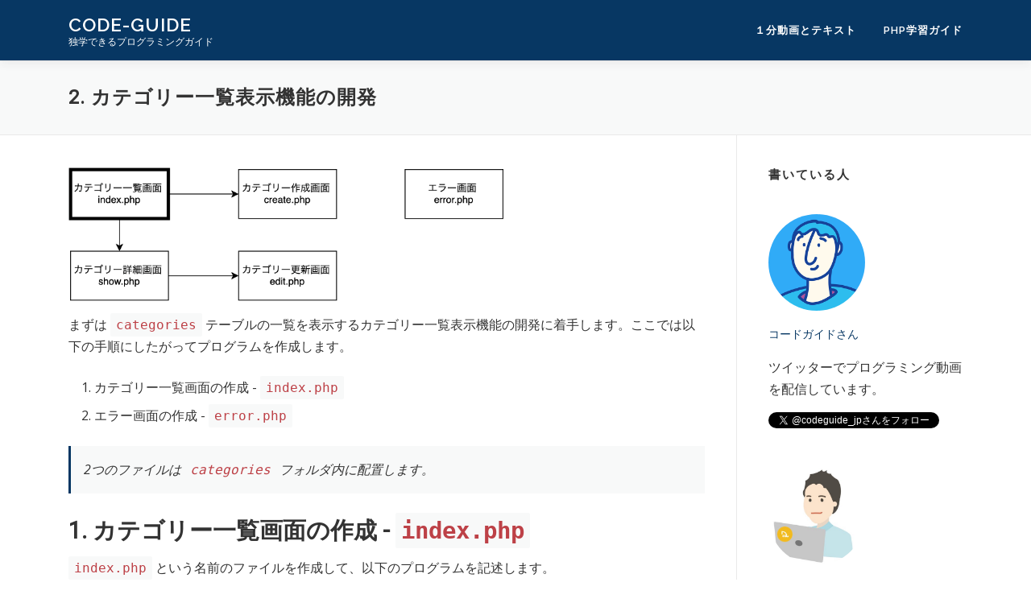

--- FILE ---
content_type: text/html; charset=UTF-8
request_url: https://codeguide.jp/cloud9/webapp/02_index/
body_size: 12353
content:
<!DOCTYPE html>
<html lang="ja"
	prefix="og: https://ogp.me/ns#" >
<head>
<meta charset="UTF-8">
<meta name="viewport" content="width=device-width, initial-scale=1">
<link rel="profile" href="http://gmpg.org/xfn/11">
<title>2. カテゴリー一覧表示機能の開発 | CODE-GUIDE</title>

		<!-- All in One SEO 4.1.5.3 -->
		<meta name="robots" content="max-image-preview:large" />
		<link rel="canonical" href="https://codeguide.jp/cloud9/webapp/02_index/" />
		<meta property="og:locale" content="ja_JP" />
		<meta property="og:site_name" content="CODE-GUIDE" />
		<meta property="og:type" content="article" />
		<meta property="og:title" content="2. カテゴリー一覧表示機能の開発 | CODE-GUIDE" />
		<meta property="og:url" content="https://codeguide.jp/cloud9/webapp/02_index/" />
		<meta property="og:image" content="https://codeguide.jp/wp-content/uploads/2020/12/code-guide-splash.png" />
		<meta property="og:image:secure_url" content="https://codeguide.jp/wp-content/uploads/2020/12/code-guide-splash.png" />
		<meta property="og:image:width" content="1800" />
		<meta property="og:image:height" content="945" />
		<meta property="article:published_time" content="2022-01-14T06:58:48+00:00" />
		<meta property="article:modified_time" content="2022-01-14T07:03:44+00:00" />
		<meta name="twitter:card" content="summary_large_image" />
		<meta name="twitter:domain" content="codeguide.jp" />
		<meta name="twitter:title" content="2. カテゴリー一覧表示機能の開発 | CODE-GUIDE" />
		<meta name="twitter:image" content="https://codeguide.jp/wp-content/uploads/2020/12/code-guide-splash.png" />
		<script type="application/ld+json" class="aioseo-schema">
			{"@context":"https:\/\/schema.org","@graph":[{"@type":"WebSite","@id":"https:\/\/codeguide.jp\/#website","url":"https:\/\/codeguide.jp\/","name":"CODE-GUIDE","description":"\u72ec\u5b66\u3067\u304d\u308b\u30d7\u30ed\u30b0\u30e9\u30df\u30f3\u30b0\u30ac\u30a4\u30c9","inLanguage":"ja","publisher":{"@id":"https:\/\/codeguide.jp\/#organization"}},{"@type":"Organization","@id":"https:\/\/codeguide.jp\/#organization","name":"CODE-GUIDE","url":"https:\/\/codeguide.jp\/"},{"@type":"BreadcrumbList","@id":"https:\/\/codeguide.jp\/cloud9\/webapp\/02_index\/#breadcrumblist","itemListElement":[{"@type":"ListItem","@id":"https:\/\/codeguide.jp\/#listItem","position":1,"item":{"@type":"WebPage","@id":"https:\/\/codeguide.jp\/","name":"\u30db\u30fc\u30e0","description":"CODE-GUIDE\u306f\u30d7\u30ed\u30b0\u30e9\u30df\u30f3\u30b0\u306e\u72ec\u5b66\u3092\u30b5\u30dd\u30fc\u30c8\u3059\u308b\u30b5\u30a4\u30c8\u3067\u3059\u3002\u30b7\u30f3\u30d7\u30eb\u306a\u8aad\u307f\u3084\u3059\u3044\u30d7\u30ed\u30b0\u30e9\u30df\u30f3\u30b0\u5b66\u7fd2\u30ac\u30a4\u30c9\uff08\u30c1\u30e5\u30fc\u30c8\u30ea\u30a2\u30eb\uff09\u3092\u516c\u958b\u3057\u3066\u3044\u307e\u3059\u3002\u5b9f\u969b\u306b\u52d5\u4f5c\u3059\u308b\u5c0f\u3055\u306a\u30d7\u30ed\u30b0\u30e9\u30e0\u3092\u591a\u6570\u63b2\u8f09\u3057\u3066\u3044\u308b\u306e\u3067\u3001\u624b\u5143\u306e\u30d1\u30bd\u30b3\u30f3\u3067\u30d7\u30ed\u30b0\u30e9\u30e0\u3092\u52d5\u304b\u3057\u306a\u304c\u3089\u5b66\u7fd2\u3057\u3066\u3044\u304f\u3053\u3068\u304c\u3067\u304d\u307e\u3059\u3002","url":"https:\/\/codeguide.jp\/"},"nextItem":"https:\/\/codeguide.jp\/cloud9\/#listItem"},{"@type":"ListItem","@id":"https:\/\/codeguide.jp\/cloud9\/#listItem","position":2,"item":{"@type":"WebPage","@id":"https:\/\/codeguide.jp\/cloud9\/","name":"cloud9","url":"https:\/\/codeguide.jp\/cloud9\/"},"nextItem":"https:\/\/codeguide.jp\/cloud9\/webapp\/#listItem","previousItem":"https:\/\/codeguide.jp\/#listItem"},{"@type":"ListItem","@id":"https:\/\/codeguide.jp\/cloud9\/webapp\/#listItem","position":3,"item":{"@type":"WebPage","@id":"https:\/\/codeguide.jp\/cloud9\/webapp\/","name":"Web\u30a2\u30d7\u30ea\u30b1\u30fc\u30b7\u30e7\u30f3\u958b\u767a\u306e\u5b9f\u8df5","url":"https:\/\/codeguide.jp\/cloud9\/webapp\/"},"nextItem":"https:\/\/codeguide.jp\/cloud9\/webapp\/02_index\/#listItem","previousItem":"https:\/\/codeguide.jp\/cloud9\/#listItem"},{"@type":"ListItem","@id":"https:\/\/codeguide.jp\/cloud9\/webapp\/02_index\/#listItem","position":4,"item":{"@type":"WebPage","@id":"https:\/\/codeguide.jp\/cloud9\/webapp\/02_index\/","name":"2. \u30ab\u30c6\u30b4\u30ea\u30fc\u4e00\u89a7\u8868\u793a\u6a5f\u80fd\u306e\u958b\u767a","url":"https:\/\/codeguide.jp\/cloud9\/webapp\/02_index\/"},"previousItem":"https:\/\/codeguide.jp\/cloud9\/webapp\/#listItem"}]},{"@type":"WebPage","@id":"https:\/\/codeguide.jp\/cloud9\/webapp\/02_index\/#webpage","url":"https:\/\/codeguide.jp\/cloud9\/webapp\/02_index\/","name":"2. \u30ab\u30c6\u30b4\u30ea\u30fc\u4e00\u89a7\u8868\u793a\u6a5f\u80fd\u306e\u958b\u767a | CODE-GUIDE","inLanguage":"ja","isPartOf":{"@id":"https:\/\/codeguide.jp\/#website"},"breadcrumb":{"@id":"https:\/\/codeguide.jp\/cloud9\/webapp\/02_index\/#breadcrumblist"},"image":{"@type":"ImageObject","@id":"https:\/\/codeguide.jp\/#mainImage","url":"https:\/\/codeguide.jp\/wp-content\/uploads\/2022\/01\/crud-101.png","width":800,"height":247},"primaryImageOfPage":{"@id":"https:\/\/codeguide.jp\/cloud9\/webapp\/02_index\/#mainImage"},"datePublished":"2022-01-14T06:58:48+09:00","dateModified":"2022-01-14T07:03:44+09:00"}]}
		</script>
		<script type="text/javascript" >
			window.ga=window.ga||function(){(ga.q=ga.q||[]).push(arguments)};ga.l=+new Date;
			ga('create', "UA-185952570-1", 'auto');
			ga('send', 'pageview');
		</script>
		<script async src="https://www.google-analytics.com/analytics.js"></script>
		<!-- All in One SEO -->

<link rel='dns-prefetch' href='//webfonts.xserver.jp' />
<link rel='dns-prefetch' href='//fonts.googleapis.com' />
<link rel='dns-prefetch' href='//s.w.org' />
<link rel="alternate" type="application/rss+xml" title="CODE-GUIDE &raquo; フィード" href="https://codeguide.jp/feed/" />
<link rel="alternate" type="application/rss+xml" title="CODE-GUIDE &raquo; コメントフィード" href="https://codeguide.jp/comments/feed/" />
<script type="text/javascript">
window._wpemojiSettings = {"baseUrl":"https:\/\/s.w.org\/images\/core\/emoji\/13.1.0\/72x72\/","ext":".png","svgUrl":"https:\/\/s.w.org\/images\/core\/emoji\/13.1.0\/svg\/","svgExt":".svg","source":{"concatemoji":"https:\/\/codeguide.jp\/wp-includes\/js\/wp-emoji-release.min.js?ver=5.9.12"}};
/*! This file is auto-generated */
!function(e,a,t){var n,r,o,i=a.createElement("canvas"),p=i.getContext&&i.getContext("2d");function s(e,t){var a=String.fromCharCode;p.clearRect(0,0,i.width,i.height),p.fillText(a.apply(this,e),0,0);e=i.toDataURL();return p.clearRect(0,0,i.width,i.height),p.fillText(a.apply(this,t),0,0),e===i.toDataURL()}function c(e){var t=a.createElement("script");t.src=e,t.defer=t.type="text/javascript",a.getElementsByTagName("head")[0].appendChild(t)}for(o=Array("flag","emoji"),t.supports={everything:!0,everythingExceptFlag:!0},r=0;r<o.length;r++)t.supports[o[r]]=function(e){if(!p||!p.fillText)return!1;switch(p.textBaseline="top",p.font="600 32px Arial",e){case"flag":return s([127987,65039,8205,9895,65039],[127987,65039,8203,9895,65039])?!1:!s([55356,56826,55356,56819],[55356,56826,8203,55356,56819])&&!s([55356,57332,56128,56423,56128,56418,56128,56421,56128,56430,56128,56423,56128,56447],[55356,57332,8203,56128,56423,8203,56128,56418,8203,56128,56421,8203,56128,56430,8203,56128,56423,8203,56128,56447]);case"emoji":return!s([10084,65039,8205,55357,56613],[10084,65039,8203,55357,56613])}return!1}(o[r]),t.supports.everything=t.supports.everything&&t.supports[o[r]],"flag"!==o[r]&&(t.supports.everythingExceptFlag=t.supports.everythingExceptFlag&&t.supports[o[r]]);t.supports.everythingExceptFlag=t.supports.everythingExceptFlag&&!t.supports.flag,t.DOMReady=!1,t.readyCallback=function(){t.DOMReady=!0},t.supports.everything||(n=function(){t.readyCallback()},a.addEventListener?(a.addEventListener("DOMContentLoaded",n,!1),e.addEventListener("load",n,!1)):(e.attachEvent("onload",n),a.attachEvent("onreadystatechange",function(){"complete"===a.readyState&&t.readyCallback()})),(n=t.source||{}).concatemoji?c(n.concatemoji):n.wpemoji&&n.twemoji&&(c(n.twemoji),c(n.wpemoji)))}(window,document,window._wpemojiSettings);
</script>
<style type="text/css">
img.wp-smiley,
img.emoji {
	display: inline !important;
	border: none !important;
	box-shadow: none !important;
	height: 1em !important;
	width: 1em !important;
	margin: 0 0.07em !important;
	vertical-align: -0.1em !important;
	background: none !important;
	padding: 0 !important;
}
</style>
	<link rel='stylesheet' id='wp-block-library-css'  href='https://codeguide.jp/wp-includes/css/dist/block-library/style.min.css?ver=5.9.12' type='text/css' media='all' />
<style id='global-styles-inline-css' type='text/css'>
body{--wp--preset--color--black: #000000;--wp--preset--color--cyan-bluish-gray: #abb8c3;--wp--preset--color--white: #ffffff;--wp--preset--color--pale-pink: #f78da7;--wp--preset--color--vivid-red: #cf2e2e;--wp--preset--color--luminous-vivid-orange: #ff6900;--wp--preset--color--luminous-vivid-amber: #fcb900;--wp--preset--color--light-green-cyan: #7bdcb5;--wp--preset--color--vivid-green-cyan: #00d084;--wp--preset--color--pale-cyan-blue: #8ed1fc;--wp--preset--color--vivid-cyan-blue: #0693e3;--wp--preset--color--vivid-purple: #9b51e0;--wp--preset--gradient--vivid-cyan-blue-to-vivid-purple: linear-gradient(135deg,rgba(6,147,227,1) 0%,rgb(155,81,224) 100%);--wp--preset--gradient--light-green-cyan-to-vivid-green-cyan: linear-gradient(135deg,rgb(122,220,180) 0%,rgb(0,208,130) 100%);--wp--preset--gradient--luminous-vivid-amber-to-luminous-vivid-orange: linear-gradient(135deg,rgba(252,185,0,1) 0%,rgba(255,105,0,1) 100%);--wp--preset--gradient--luminous-vivid-orange-to-vivid-red: linear-gradient(135deg,rgba(255,105,0,1) 0%,rgb(207,46,46) 100%);--wp--preset--gradient--very-light-gray-to-cyan-bluish-gray: linear-gradient(135deg,rgb(238,238,238) 0%,rgb(169,184,195) 100%);--wp--preset--gradient--cool-to-warm-spectrum: linear-gradient(135deg,rgb(74,234,220) 0%,rgb(151,120,209) 20%,rgb(207,42,186) 40%,rgb(238,44,130) 60%,rgb(251,105,98) 80%,rgb(254,248,76) 100%);--wp--preset--gradient--blush-light-purple: linear-gradient(135deg,rgb(255,206,236) 0%,rgb(152,150,240) 100%);--wp--preset--gradient--blush-bordeaux: linear-gradient(135deg,rgb(254,205,165) 0%,rgb(254,45,45) 50%,rgb(107,0,62) 100%);--wp--preset--gradient--luminous-dusk: linear-gradient(135deg,rgb(255,203,112) 0%,rgb(199,81,192) 50%,rgb(65,88,208) 100%);--wp--preset--gradient--pale-ocean: linear-gradient(135deg,rgb(255,245,203) 0%,rgb(182,227,212) 50%,rgb(51,167,181) 100%);--wp--preset--gradient--electric-grass: linear-gradient(135deg,rgb(202,248,128) 0%,rgb(113,206,126) 100%);--wp--preset--gradient--midnight: linear-gradient(135deg,rgb(2,3,129) 0%,rgb(40,116,252) 100%);--wp--preset--duotone--dark-grayscale: url('#wp-duotone-dark-grayscale');--wp--preset--duotone--grayscale: url('#wp-duotone-grayscale');--wp--preset--duotone--purple-yellow: url('#wp-duotone-purple-yellow');--wp--preset--duotone--blue-red: url('#wp-duotone-blue-red');--wp--preset--duotone--midnight: url('#wp-duotone-midnight');--wp--preset--duotone--magenta-yellow: url('#wp-duotone-magenta-yellow');--wp--preset--duotone--purple-green: url('#wp-duotone-purple-green');--wp--preset--duotone--blue-orange: url('#wp-duotone-blue-orange');--wp--preset--font-size--small: 13px;--wp--preset--font-size--medium: 20px;--wp--preset--font-size--large: 36px;--wp--preset--font-size--x-large: 42px;}.has-black-color{color: var(--wp--preset--color--black) !important;}.has-cyan-bluish-gray-color{color: var(--wp--preset--color--cyan-bluish-gray) !important;}.has-white-color{color: var(--wp--preset--color--white) !important;}.has-pale-pink-color{color: var(--wp--preset--color--pale-pink) !important;}.has-vivid-red-color{color: var(--wp--preset--color--vivid-red) !important;}.has-luminous-vivid-orange-color{color: var(--wp--preset--color--luminous-vivid-orange) !important;}.has-luminous-vivid-amber-color{color: var(--wp--preset--color--luminous-vivid-amber) !important;}.has-light-green-cyan-color{color: var(--wp--preset--color--light-green-cyan) !important;}.has-vivid-green-cyan-color{color: var(--wp--preset--color--vivid-green-cyan) !important;}.has-pale-cyan-blue-color{color: var(--wp--preset--color--pale-cyan-blue) !important;}.has-vivid-cyan-blue-color{color: var(--wp--preset--color--vivid-cyan-blue) !important;}.has-vivid-purple-color{color: var(--wp--preset--color--vivid-purple) !important;}.has-black-background-color{background-color: var(--wp--preset--color--black) !important;}.has-cyan-bluish-gray-background-color{background-color: var(--wp--preset--color--cyan-bluish-gray) !important;}.has-white-background-color{background-color: var(--wp--preset--color--white) !important;}.has-pale-pink-background-color{background-color: var(--wp--preset--color--pale-pink) !important;}.has-vivid-red-background-color{background-color: var(--wp--preset--color--vivid-red) !important;}.has-luminous-vivid-orange-background-color{background-color: var(--wp--preset--color--luminous-vivid-orange) !important;}.has-luminous-vivid-amber-background-color{background-color: var(--wp--preset--color--luminous-vivid-amber) !important;}.has-light-green-cyan-background-color{background-color: var(--wp--preset--color--light-green-cyan) !important;}.has-vivid-green-cyan-background-color{background-color: var(--wp--preset--color--vivid-green-cyan) !important;}.has-pale-cyan-blue-background-color{background-color: var(--wp--preset--color--pale-cyan-blue) !important;}.has-vivid-cyan-blue-background-color{background-color: var(--wp--preset--color--vivid-cyan-blue) !important;}.has-vivid-purple-background-color{background-color: var(--wp--preset--color--vivid-purple) !important;}.has-black-border-color{border-color: var(--wp--preset--color--black) !important;}.has-cyan-bluish-gray-border-color{border-color: var(--wp--preset--color--cyan-bluish-gray) !important;}.has-white-border-color{border-color: var(--wp--preset--color--white) !important;}.has-pale-pink-border-color{border-color: var(--wp--preset--color--pale-pink) !important;}.has-vivid-red-border-color{border-color: var(--wp--preset--color--vivid-red) !important;}.has-luminous-vivid-orange-border-color{border-color: var(--wp--preset--color--luminous-vivid-orange) !important;}.has-luminous-vivid-amber-border-color{border-color: var(--wp--preset--color--luminous-vivid-amber) !important;}.has-light-green-cyan-border-color{border-color: var(--wp--preset--color--light-green-cyan) !important;}.has-vivid-green-cyan-border-color{border-color: var(--wp--preset--color--vivid-green-cyan) !important;}.has-pale-cyan-blue-border-color{border-color: var(--wp--preset--color--pale-cyan-blue) !important;}.has-vivid-cyan-blue-border-color{border-color: var(--wp--preset--color--vivid-cyan-blue) !important;}.has-vivid-purple-border-color{border-color: var(--wp--preset--color--vivid-purple) !important;}.has-vivid-cyan-blue-to-vivid-purple-gradient-background{background: var(--wp--preset--gradient--vivid-cyan-blue-to-vivid-purple) !important;}.has-light-green-cyan-to-vivid-green-cyan-gradient-background{background: var(--wp--preset--gradient--light-green-cyan-to-vivid-green-cyan) !important;}.has-luminous-vivid-amber-to-luminous-vivid-orange-gradient-background{background: var(--wp--preset--gradient--luminous-vivid-amber-to-luminous-vivid-orange) !important;}.has-luminous-vivid-orange-to-vivid-red-gradient-background{background: var(--wp--preset--gradient--luminous-vivid-orange-to-vivid-red) !important;}.has-very-light-gray-to-cyan-bluish-gray-gradient-background{background: var(--wp--preset--gradient--very-light-gray-to-cyan-bluish-gray) !important;}.has-cool-to-warm-spectrum-gradient-background{background: var(--wp--preset--gradient--cool-to-warm-spectrum) !important;}.has-blush-light-purple-gradient-background{background: var(--wp--preset--gradient--blush-light-purple) !important;}.has-blush-bordeaux-gradient-background{background: var(--wp--preset--gradient--blush-bordeaux) !important;}.has-luminous-dusk-gradient-background{background: var(--wp--preset--gradient--luminous-dusk) !important;}.has-pale-ocean-gradient-background{background: var(--wp--preset--gradient--pale-ocean) !important;}.has-electric-grass-gradient-background{background: var(--wp--preset--gradient--electric-grass) !important;}.has-midnight-gradient-background{background: var(--wp--preset--gradient--midnight) !important;}.has-small-font-size{font-size: var(--wp--preset--font-size--small) !important;}.has-medium-font-size{font-size: var(--wp--preset--font-size--medium) !important;}.has-large-font-size{font-size: var(--wp--preset--font-size--large) !important;}.has-x-large-font-size{font-size: var(--wp--preset--font-size--x-large) !important;}
</style>
<link rel='stylesheet' id='pz-linkcard-css'  href='//codeguide.jp/wp-content/uploads/pz-linkcard/style.css?ver=2.4.4.4.1' type='text/css' media='all' />
<style id='md-style-inline-css' type='text/css'>
 
</style>
<link rel='stylesheet' id='wp-pagenavi-css'  href='https://codeguide.jp/wp-content/plugins/wp-pagenavi/pagenavi-css.css?ver=2.70' type='text/css' media='all' />
<link rel='stylesheet' id='onepress-fonts-css'  href='https://fonts.googleapis.com/css?family=Raleway%3A400%2C500%2C600%2C700%2C300%2C100%2C800%2C900%7COpen+Sans%3A400%2C300%2C300italic%2C400italic%2C600%2C600italic%2C700%2C700italic&#038;subset=latin%2Clatin-ext&#038;ver=2.2.5' type='text/css' media='all' />
<link rel='stylesheet' id='onepress-animate-css'  href='https://codeguide.jp/wp-content/themes/onepress/assets/css/animate.min.css?ver=2.2.5' type='text/css' media='all' />
<link rel='stylesheet' id='onepress-fa-css'  href='https://codeguide.jp/wp-content/themes/onepress/assets/css/font-awesome.min.css?ver=4.7.0' type='text/css' media='all' />
<link rel='stylesheet' id='onepress-bootstrap-css'  href='https://codeguide.jp/wp-content/themes/onepress/assets/css/bootstrap.min.css?ver=2.2.5' type='text/css' media='all' />
<link rel='stylesheet' id='onepress-style-css'  href='https://codeguide.jp/wp-content/themes/onepress/style.css?ver=5.9.12' type='text/css' media='all' />
<style id='onepress-style-inline-css' type='text/css'>
#main .video-section section.hero-slideshow-wrapper{background:transparent}.hero-slideshow-wrapper:after{position:absolute;top:0px;left:0px;width:100%;height:100%;background-color:rgba(0,0,0,0);display:block;content:""}.body-desktop .parallax-hero .hero-slideshow-wrapper:after{display:none!important}#parallax-hero>.parallax-bg::before{background-color:rgba(0,0,0,0);opacity:1}.body-desktop .parallax-hero .hero-slideshow-wrapper:after{display:none!important}a,.screen-reader-text:hover,.screen-reader-text:active,.screen-reader-text:focus,.header-social a,.onepress-menu a:hover,.onepress-menu ul li a:hover,.onepress-menu li.onepress-current-item>a,.onepress-menu ul li.current-menu-item>a,.onepress-menu>li a.menu-actived,.onepress-menu.onepress-menu-mobile li.onepress-current-item>a,.site-footer a,.site-footer .footer-social a:hover,.site-footer .btt a:hover,.highlight,#comments .comment .comment-wrapper .comment-meta .comment-time:hover,#comments .comment .comment-wrapper .comment-meta .comment-reply-link:hover,#comments .comment .comment-wrapper .comment-meta .comment-edit-link:hover,.btn-theme-primary-outline,.sidebar .widget a:hover,.section-services .service-item .service-image i,.counter_item .counter__number,.team-member .member-thumb .member-profile a:hover,.icon-background-default{color:#073763}input[type="reset"],input[type="submit"],input[type="submit"],input[type="reset"]:hover,input[type="submit"]:hover,input[type="submit"]:hover .nav-links a:hover,.btn-theme-primary,.btn-theme-primary-outline:hover,.section-testimonials .card-theme-primary,.woocommerce #respond input#submit,.woocommerce a.button,.woocommerce button.button,.woocommerce input.button,.woocommerce button.button.alt,.pirate-forms-submit-button,.pirate-forms-submit-button:hover,input[type="reset"],input[type="submit"],input[type="submit"],.pirate-forms-submit-button,.contact-form div.wpforms-container-full .wpforms-form .wpforms-submit,.contact-form div.wpforms-container-full .wpforms-form .wpforms-submit:hover,.nav-links a:hover,.nav-links a.current,.nav-links .page-numbers:hover,.nav-links .page-numbers.current{background:#073763}.btn-theme-primary-outline,.btn-theme-primary-outline:hover,.pricing__item:hover,.section-testimonials .card-theme-primary,.entry-content blockquote{border-color:#073763}#footer-widgets{}.gallery-carousel .g-item{padding:0px 10px}.gallery-carousel{margin-left:-10px;margin-right:-10px}.gallery-grid .g-item,.gallery-masonry .g-item .inner{padding:10px}.gallery-grid,.gallery-masonry{margin:-10px}
</style>
<link rel='stylesheet' id='onepress-gallery-lightgallery-css'  href='https://codeguide.jp/wp-content/themes/onepress/assets/css/lightgallery.css?ver=5.9.12' type='text/css' media='all' />
<link rel='stylesheet' id='fancybox-css'  href='https://codeguide.jp/wp-content/plugins/easy-fancybox/css/jquery.fancybox.min.css?ver=1.3.24' type='text/css' media='screen' />
<link rel='stylesheet' id='onepress-child-style-css'  href='https://codeguide.jp/wp-content/themes/onepress-child/style.css?ver=5.9.12' type='text/css' media='all' />
<link rel='stylesheet' id='hcb-style-css'  href='https://codeguide.jp/wp-content/plugins/highlighting-code-block//build/css/hcb_style.css?ver=1.4.1' type='text/css' media='all' />
<style id='hcb-style-inline-css' type='text/css'>
.hcb_wrap pre.prism{font-size: 14px}@media screen and (max-width: 599px){.hcb_wrap pre.prism{font-size: 13px}}.hcb_wrap pre{font-family:Menlo, Consolas, "Hiragino Kaku Gothic ProN", "Hiragino Sans", Meiryo, sans-serif;}
</style>
<link rel='stylesheet' id='hcb-coloring-css'  href='https://codeguide.jp/wp-content/plugins/highlighting-code-block//build/css/coloring_light.css?ver=1.4.1' type='text/css' media='all' />
<script type='text/javascript' src='https://codeguide.jp/wp-includes/js/jquery/jquery.min.js?ver=3.6.0' id='jquery-core-js'></script>
<script type='text/javascript' src='https://codeguide.jp/wp-includes/js/jquery/jquery-migrate.min.js?ver=3.3.2' id='jquery-migrate-js'></script>
<script type='text/javascript' src='//webfonts.xserver.jp/js/xserver.js?ver=1.2.4' id='typesquare_std-js'></script>
<link rel="https://api.w.org/" href="https://codeguide.jp/wp-json/" /><link rel="alternate" type="application/json" href="https://codeguide.jp/wp-json/wp/v2/pages/3364" /><link rel="EditURI" type="application/rsd+xml" title="RSD" href="https://codeguide.jp/xmlrpc.php?rsd" />
<link rel="wlwmanifest" type="application/wlwmanifest+xml" href="https://codeguide.jp/wp-includes/wlwmanifest.xml" /> 
<meta name="generator" content="WordPress 5.9.12" />
<link rel='shortlink' href='https://codeguide.jp/?p=3364' />
<link rel="alternate" type="application/json+oembed" href="https://codeguide.jp/wp-json/oembed/1.0/embed?url=https%3A%2F%2Fcodeguide.jp%2Fcloud9%2Fwebapp%2F02_index%2F" />
<link rel="alternate" type="text/xml+oembed" href="https://codeguide.jp/wp-json/oembed/1.0/embed?url=https%3A%2F%2Fcodeguide.jp%2Fcloud9%2Fwebapp%2F02_index%2F&#038;format=xml" />
<link rel="preconnect" href="https://fonts.googleapis.com">
<link rel="preconnect" href="https://fonts.gstatic.com" crossorigin>
<link href="https://fonts.googleapis.com/css2?family=Roboto&display=swap" rel="stylesheet">
<link rel="icon" href="https://codeguide.jp/wp-content/uploads/2020/10/cropped-LOGO-CODE-D-1-1-32x32.png" sizes="32x32" />
<link rel="icon" href="https://codeguide.jp/wp-content/uploads/2020/10/cropped-LOGO-CODE-D-1-1-192x192.png" sizes="192x192" />
<link rel="apple-touch-icon" href="https://codeguide.jp/wp-content/uploads/2020/10/cropped-LOGO-CODE-D-1-1-180x180.png" />
<meta name="msapplication-TileImage" content="https://codeguide.jp/wp-content/uploads/2020/10/cropped-LOGO-CODE-D-1-1-270x270.png" />
		<style type="text/css" id="wp-custom-css">
			.entry-content pre {
	padding-left: 1rem;
	background: #f8f9f9;
}

.entry-content code {
	background: #f8f9f9;
}

.page-header .entry-title, .page-header .page-title {
    text-transform: inherit;
}

.nav-links a, .nav-links .page-numbers{
    text-transform: inherit;
			background: #4AA1EB;
}

.sidebar .widget a {
			color: #4AA1EB;
}

.entry-content h2 {
    font-size: 1.4rem;
}

.entry-content h3 {
    font-size: 1.2rem;
}

.entry-content pre {
    white-space: pre;
}

.entry-content blockquote {
    padding: 1rem;
}		</style>
		</head>

<body class="page-template-default page page-id-3364 page-child parent-pageid-3340">
<svg xmlns="http://www.w3.org/2000/svg" viewBox="0 0 0 0" width="0" height="0" focusable="false" role="none" style="visibility: hidden; position: absolute; left: -9999px; overflow: hidden;" ><defs><filter id="wp-duotone-dark-grayscale"><feColorMatrix color-interpolation-filters="sRGB" type="matrix" values=" .299 .587 .114 0 0 .299 .587 .114 0 0 .299 .587 .114 0 0 .299 .587 .114 0 0 " /><feComponentTransfer color-interpolation-filters="sRGB" ><feFuncR type="table" tableValues="0 0.49803921568627" /><feFuncG type="table" tableValues="0 0.49803921568627" /><feFuncB type="table" tableValues="0 0.49803921568627" /><feFuncA type="table" tableValues="1 1" /></feComponentTransfer><feComposite in2="SourceGraphic" operator="in" /></filter></defs></svg><svg xmlns="http://www.w3.org/2000/svg" viewBox="0 0 0 0" width="0" height="0" focusable="false" role="none" style="visibility: hidden; position: absolute; left: -9999px; overflow: hidden;" ><defs><filter id="wp-duotone-grayscale"><feColorMatrix color-interpolation-filters="sRGB" type="matrix" values=" .299 .587 .114 0 0 .299 .587 .114 0 0 .299 .587 .114 0 0 .299 .587 .114 0 0 " /><feComponentTransfer color-interpolation-filters="sRGB" ><feFuncR type="table" tableValues="0 1" /><feFuncG type="table" tableValues="0 1" /><feFuncB type="table" tableValues="0 1" /><feFuncA type="table" tableValues="1 1" /></feComponentTransfer><feComposite in2="SourceGraphic" operator="in" /></filter></defs></svg><svg xmlns="http://www.w3.org/2000/svg" viewBox="0 0 0 0" width="0" height="0" focusable="false" role="none" style="visibility: hidden; position: absolute; left: -9999px; overflow: hidden;" ><defs><filter id="wp-duotone-purple-yellow"><feColorMatrix color-interpolation-filters="sRGB" type="matrix" values=" .299 .587 .114 0 0 .299 .587 .114 0 0 .299 .587 .114 0 0 .299 .587 .114 0 0 " /><feComponentTransfer color-interpolation-filters="sRGB" ><feFuncR type="table" tableValues="0.54901960784314 0.98823529411765" /><feFuncG type="table" tableValues="0 1" /><feFuncB type="table" tableValues="0.71764705882353 0.25490196078431" /><feFuncA type="table" tableValues="1 1" /></feComponentTransfer><feComposite in2="SourceGraphic" operator="in" /></filter></defs></svg><svg xmlns="http://www.w3.org/2000/svg" viewBox="0 0 0 0" width="0" height="0" focusable="false" role="none" style="visibility: hidden; position: absolute; left: -9999px; overflow: hidden;" ><defs><filter id="wp-duotone-blue-red"><feColorMatrix color-interpolation-filters="sRGB" type="matrix" values=" .299 .587 .114 0 0 .299 .587 .114 0 0 .299 .587 .114 0 0 .299 .587 .114 0 0 " /><feComponentTransfer color-interpolation-filters="sRGB" ><feFuncR type="table" tableValues="0 1" /><feFuncG type="table" tableValues="0 0.27843137254902" /><feFuncB type="table" tableValues="0.5921568627451 0.27843137254902" /><feFuncA type="table" tableValues="1 1" /></feComponentTransfer><feComposite in2="SourceGraphic" operator="in" /></filter></defs></svg><svg xmlns="http://www.w3.org/2000/svg" viewBox="0 0 0 0" width="0" height="0" focusable="false" role="none" style="visibility: hidden; position: absolute; left: -9999px; overflow: hidden;" ><defs><filter id="wp-duotone-midnight"><feColorMatrix color-interpolation-filters="sRGB" type="matrix" values=" .299 .587 .114 0 0 .299 .587 .114 0 0 .299 .587 .114 0 0 .299 .587 .114 0 0 " /><feComponentTransfer color-interpolation-filters="sRGB" ><feFuncR type="table" tableValues="0 0" /><feFuncG type="table" tableValues="0 0.64705882352941" /><feFuncB type="table" tableValues="0 1" /><feFuncA type="table" tableValues="1 1" /></feComponentTransfer><feComposite in2="SourceGraphic" operator="in" /></filter></defs></svg><svg xmlns="http://www.w3.org/2000/svg" viewBox="0 0 0 0" width="0" height="0" focusable="false" role="none" style="visibility: hidden; position: absolute; left: -9999px; overflow: hidden;" ><defs><filter id="wp-duotone-magenta-yellow"><feColorMatrix color-interpolation-filters="sRGB" type="matrix" values=" .299 .587 .114 0 0 .299 .587 .114 0 0 .299 .587 .114 0 0 .299 .587 .114 0 0 " /><feComponentTransfer color-interpolation-filters="sRGB" ><feFuncR type="table" tableValues="0.78039215686275 1" /><feFuncG type="table" tableValues="0 0.94901960784314" /><feFuncB type="table" tableValues="0.35294117647059 0.47058823529412" /><feFuncA type="table" tableValues="1 1" /></feComponentTransfer><feComposite in2="SourceGraphic" operator="in" /></filter></defs></svg><svg xmlns="http://www.w3.org/2000/svg" viewBox="0 0 0 0" width="0" height="0" focusable="false" role="none" style="visibility: hidden; position: absolute; left: -9999px; overflow: hidden;" ><defs><filter id="wp-duotone-purple-green"><feColorMatrix color-interpolation-filters="sRGB" type="matrix" values=" .299 .587 .114 0 0 .299 .587 .114 0 0 .299 .587 .114 0 0 .299 .587 .114 0 0 " /><feComponentTransfer color-interpolation-filters="sRGB" ><feFuncR type="table" tableValues="0.65098039215686 0.40392156862745" /><feFuncG type="table" tableValues="0 1" /><feFuncB type="table" tableValues="0.44705882352941 0.4" /><feFuncA type="table" tableValues="1 1" /></feComponentTransfer><feComposite in2="SourceGraphic" operator="in" /></filter></defs></svg><svg xmlns="http://www.w3.org/2000/svg" viewBox="0 0 0 0" width="0" height="0" focusable="false" role="none" style="visibility: hidden; position: absolute; left: -9999px; overflow: hidden;" ><defs><filter id="wp-duotone-blue-orange"><feColorMatrix color-interpolation-filters="sRGB" type="matrix" values=" .299 .587 .114 0 0 .299 .587 .114 0 0 .299 .587 .114 0 0 .299 .587 .114 0 0 " /><feComponentTransfer color-interpolation-filters="sRGB" ><feFuncR type="table" tableValues="0.098039215686275 1" /><feFuncG type="table" tableValues="0 0.66274509803922" /><feFuncB type="table" tableValues="0.84705882352941 0.41960784313725" /><feFuncA type="table" tableValues="1 1" /></feComponentTransfer><feComposite in2="SourceGraphic" operator="in" /></filter></defs></svg><div id="page" class="hfeed site">
	<a class="skip-link screen-reader-text" href="#content">コンテンツへスキップ</a>
	<div id="header-section" class="h-on-top no-transparent">		<header id="masthead" class="site-header header-contained is-sticky no-scroll no-t h-on-top" role="banner">
			<div class="container">
				<div class="site-branding">
				<div class="site-brand-inner no-logo-img has-title has-desc"><p class="site-title"><a class="site-text-logo" href="https://codeguide.jp/" rel="home">CODE-GUIDE</a></p><p class="site-description">独学できるプログラミングガイド</p></div>				</div>
				<div class="header-right-wrapper">
					<a href="#0" id="nav-toggle">メニュー<span></span></a>
					<nav id="site-navigation" class="main-navigation" role="navigation">
						<ul class="onepress-menu">
							<li id="menu-item-3696" class="menu-item menu-item-type-post_type menu-item-object-page menu-item-3696"><a href="https://codeguide.jp/guides/">１分動画とテキスト</a></li>
<li id="menu-item-2091" class="menu-item menu-item-type-post_type menu-item-object-page menu-item-has-children menu-item-2091"><a href="https://codeguide.jp/php-menu/">PHP学習ガイド</a>
<ul class="sub-menu">
	<li id="menu-item-29" class="menu-item menu-item-type-post_type menu-item-object-page menu-item-29"><a href="https://codeguide.jp/php-basic/">PHP基礎</a></li>
	<li id="menu-item-88" class="menu-item menu-item-type-post_type menu-item-object-page menu-item-88"><a href="https://codeguide.jp/php-web/">PHP基礎（WEB編）</a></li>
	<li id="menu-item-87" class="menu-item menu-item-type-post_type menu-item-object-page menu-item-87"><a href="https://codeguide.jp/php-oop/">オブジェクト指向</a></li>
	<li id="menu-item-28" class="menu-item menu-item-type-post_type menu-item-object-page menu-item-28"><a href="https://codeguide.jp/php-db/">データベース（PDO）</a></li>
	<li id="menu-item-82" class="menu-item menu-item-type-post_type menu-item-object-page menu-item-82"><a href="https://codeguide.jp/laravel/">Laravelフレームワーク</a></li>
</ul>
</li>
						</ul>
					</nav>
					<!-- #site-navigation -->
				</div>
			</div>
		</header><!-- #masthead -->
		</div>					<div class="page-header">
				<div class="container">
					<h1 class="entry-title">2. カテゴリー一覧表示機能の開発</h1>				</div>
			</div>
					<div id="content" class="site-content">
        		<div id="content-inside" class="container right-sidebar">
			<div id="primary" class="content-area">
				<main id="main" class="site-main" role="main">

					
						
<article id="post-3364" class="post-3364 page type-page status-publish has-post-thumbnail hentry">
	<header class="entry-header">
			</header><!-- .entry-header -->

	<div class="entry-content">
		<p><img src="https://codeguide.jp/wp-content/uploads/2022/01/crud-101.png" width="540px"></p>
<p>まずは <code>categories</code> テーブルの一覧を表示するカテゴリー一覧表示機能の開発に着手します。ここでは以下の手順にしたがってプログラムを作成します。</p>
<ol>
<li>カテゴリー一覧画面の作成 - <code>index.php</code></li>
<li>エラー画面の作成 - <code>error.php</code></li>
</ol>
<blockquote>
<p>2つのファイルは <code>categories</code> フォルダ内に配置します。</p>
</blockquote>
<h2>1. カテゴリー一覧画面の作成 - <code>index.php</code></h2>
<p><code>index.php</code> という名前のファイルを作成して、以下のプログラムを記述します。</p>
<pre><code class="language-php">&lt;?php
try {
    $dsn = &quot;mysql:host=localhost;dbname=eldb;charset=utf8mb4&quot;;
    $username = &quot;root&quot;;
    $password = &quot;admin&quot;;
    $options = [
        PDO::ATTR_DEFAULT_FETCH_MODE =&gt; PDO::FETCH_ASSOC,
        PDO::ATTR_ERRMODE =&gt; PDO::ERRMODE_EXCEPTION,
        PDO::ATTR_EMULATE_PREPARES =&gt; false
    ];
    $pdo = new PDO($dsn, $username, $password);

    $sql = &quot;select id, title from categories order by id&quot;;
    $ps = $pdo-&gt;prepare($sql);
    $ps-&gt;execute();
    $categories = $ps-&gt;fetchAll();
} catch (PDOException $e) {
    error_log(&quot;PDOException: &quot; . $e-&gt;getMessage());
    header(&quot;Location: error.php&quot;);
    exit();
}
?&gt;
&lt;!DOCTYPE html&gt;
&lt;html lang=&quot;ja&quot;&gt;
&lt;head&gt;
  &lt;meta charset=&quot;UTF-8&quot;&gt;
  &lt;title&gt;PHP DB&lt;/title&gt;
&lt;/head&gt;
&lt;body&gt;
  &lt;h3&gt;Categories - Index&lt;/h3&gt;
  &lt;hr&gt;
  &lt;table border=&quot;1&quot;&gt;
    &lt;tr&gt;
      &lt;th&gt;ID&lt;/th&gt;
      &lt;th&gt;TITLE&lt;/th&gt;
    &lt;/tr&gt;
    &lt;?php foreach ($categories as $category) { ?&gt;
    &lt;tr&gt;
      &lt;td&gt;&lt;?= htmlspecialchars($category[&quot;id&quot;]) ?&gt;&lt;/td&gt;
      &lt;td&gt;&lt;?= htmlspecialchars($category[&quot;title&quot;]) ?&gt;&lt;/td&gt;
    &lt;/tr&gt;
    &lt;?php } ?&gt;
  &lt;/table&gt;
&lt;/body&gt;
&lt;/html&gt;</code></pre>
<p>作成したプログラムについて見ていきましょう。</p>
<p>このプログラムでは先頭部分で <code>try - catch</code> 文を定義してPDOインスタンスを生成しています。PDOインスタンスを生成することでデータベースとの接続します。</p>
<pre><code class="language-php">    $dsn = &quot;mysql:host=localhost;dbname=eldb;charset=utf8mb4&quot;;
    $username = &quot;root&quot;;
    $password = &quot;admin&quot;;
    $options = [
        PDO::ATTR_DEFAULT_FETCH_MODE =&gt; PDO::FETCH_ASSOC,
        PDO::ATTR_ERRMODE =&gt; PDO::ERRMODE_EXCEPTION,
        PDO::ATTR_EMULATE_PREPARES =&gt; false
    ];
    $pdo = new PDO($dsn, $username, $password);</code></pre>
<p>次にプリペアドステートメントを使って <code>select</code> 文を実行し、実行結果を2次元配列でフェッチしています。</p>
<pre><code class="language-php">    $sql = &quot;select id, title from categories order by id&quot;;
    $ps = $pdo-&gt;prepare($sql);
    $ps-&gt;execute();
    $categories = $ps-&gt;fetchAll();</code></pre>
<p>ここで取得した変数 <code>$categories</code> を後のHTMLの <code>table</code> の中で出力しています。</p>
<pre><code class="language-html">  &lt;table border=&quot;1&quot;&gt;
    &lt;tr&gt;
      &lt;th&gt;ID&lt;/th&gt;
      &lt;th&gt;TITLE&lt;/th&gt;
    &lt;/tr&gt;
    &lt;?php foreach ($categories as $category) { ?&gt;
    &lt;tr&gt;
      &lt;td&gt;&lt;?= htmlspecialchars($category[&quot;id&quot;]) ?&gt;&lt;/td&gt;
      &lt;td&gt;&lt;?= htmlspecialchars($category[&quot;title&quot;]) ?&gt;&lt;/td&gt;
    &lt;/tr&gt;
    &lt;?php } ?&gt;
  &lt;/table&gt;</code></pre>
<p>またデータベースとの接続で例外（<code>PDOException</code>）が発生した場合は <code>catch</code> ブロックの処理が実行されます。</p>
<pre><code class="language-php">} catch (PDOException $e) {
    error_log(&quot;PDOException: &quot; . $e-&gt;getMessage());
    header(&quot;Location: error.php&quot;);
    exit();
}</code></pre>
<p>ここでは <code>error_log</code> 関数を使って例外メッセージをエラーログに出力しています。</p>
<blockquote>
<p>デフォルトの設定の場合 <code>error_log</code> 関数はビルトインWebサーバの起動ログにエラーログを出力します。</p>
</blockquote>
<p>また <code>header</code> 関数を使ってエラー画面である <code>error.php</code> にリダイレクトしています。 <code>error.php</code> ファイルについてはこれから作成します。それから最後に <code>exit</code> 関数を呼び出して処理を終了しています。</p>
<blockquote>
<p><code>exit</code> 関数を呼び出すとPHPプログラムはそこで処理を終了するようになっています。つまり、後のHTML出力は実行されない、ということになります。</p>
</blockquote>
<h2>2. エラー画面の作成 - <code>error.php</code></h2>
<p><img src="https://codeguide.jp/wp-content/uploads/2022/01/crud-105.png" width="540px"></p>
<p>続いてアプリケーション内の共通エラー画面である <code>error.php</code> ファイルを作成します。</p>
<pre><code class="language-php">&lt;!DOCTYPE html&gt;
&lt;html lang=&quot;ja&quot;&gt;
&lt;head&gt;
  &lt;meta charset=&quot;UTF-8&quot;&gt;
  &lt;title&gt;PHP DB&lt;/title&gt;
&lt;/head&gt;
&lt;body&gt;
  &lt;h3&gt;Categories - Error&lt;/h3&gt;
  &lt;hr&gt;
  &lt;a href=&quot;index.php&quot;&gt;BACK&lt;/a&gt;
&lt;/body&gt;
&lt;/html&gt;</code></pre>
<p><code>error.php</code> ファイルはHTMLの出力のみを定義しています。画面には <code>Categories - Error</code> というタイトルとカテゴリー一覧画面への <code>BACK</code> リンクを表示します。</p>
<h2>動作確認</h2>
<p>それではビルトインWebサーバを起動して、ブラウザから実行結果を確認してみましょう。</p>
<p>コマンドラインからビルトインWebサーバを起動します。</p>
<pre><code>$ php -S localhost:8080</code></pre>
<p>ブラウザから以下のURLにアクセスします。</p>
<pre><code>https://〜.vfs.cloud9.ap-northeast-1.amazonaws.com/categories/index.php</code></pre>
<blockquote>
<p>URLに <code>categories</code> とフォルダ名を含む点に注意してください。</p>
</blockquote>
<p>上記のようにカテゴリー一覧画面が表示されることを確認します。</p>
<p><img src="https://codeguide.jp/wp-content/uploads/2022/01/crud-001.png" width="640px"></p>
<p>それからエラー画面についても確認しておきましょう。ブラウザから以下のURLにアクセスします。</p>
<pre><code>https://〜.vfs.cloud9.ap-northeast-1.amazonaws.com/categories/error.php</code></pre>
<p><img src="https://codeguide.jp/wp-content/uploads/2022/01/crud-002.png" width="640px"></p>
<p>上記のようにエラー画面が表示されることを確認します。</p>
<blockquote>
<p>ここではエラー画面にアクセスしていますが、実際にはMySQLが停止しているなど、データベースとの接続で例外がスローされた場合にエラー画面が表示されるようになります。</p>
</blockquote>
			</div><!-- .entry-content -->
</article><!-- #post-## -->


						
									</main><!-- #main -->
			</div><!-- #primary -->

                            
<div id="secondary" class="widget-area sidebar" role="complementary">
	<aside id="text-2" class="widget widget_text"><h2 class="widget-title">書いている人</h2>			<div class="textwidget"><p><a href="https://twitter.com/codeguide_jp" target="_blank" rel="noopener"><br />
<img src="https://codeguide.jp/wp-content/uploads/2021/11/profile.png" style="width:50%; border-radius: 50%;" target="_blank"></p>
<p>コードガイドさん</a></p>
<p>ツイッターでプログラミング動画を配信しています。</p>
<p><a href="https://twitter.com/codeguide_jp?ref_src=twsrc%5Etfw" class="twitter-follow-button" data-show-count="false">Follow @codeguide_jp</a><script async src="https://platform.twitter.com/widgets.js" charset="utf-8"></script></p>
<p><a href="https://twitter.com/murayama333" target="_blank" rel="noopener"><br />
<img src="https://codeguide.jp/wp-content/uploads/2020/10/profile.png" style="width:50%; border-radius: 50%;" target="_blank"></p>
<p>むらやま</a></p>
<p>コードガイドさんのスーパークラス。Udemyやっています。</p>
<p><a href="https://twitter.com/murayama333?ref_src=twsrc%5Etfw" class="twitter-follow-button" data-show-count="false">Follow @codeguide_jp</a><script async src="https://platform.twitter.com/widgets.js" charset="utf-8"></script></p>
</div>
		</aside><aside id="text-3" class="widget widget_text"><h2 class="widget-title">プログラミング学習動画</h2>			<div class="textwidget"><p><a href="https://www.udemy.com/course/code-php/?referralCode=E4D25BD099285A8CEC0B" onclick="ga('send', 'event', 'banner', 'click', 'udemy', 1)" rel="noopener" target="_blank"><br />
<img src="https://codeguide.jp/wp-content/uploads/2021/01/udemy.jpg"><br />
Udemy 基礎だけ学ぶPHP講座<br />
</a></p>
<p><a href="https://www.udemy.com/course/code-php-db/?couponCode=BEA8ABF481A36EDF0993" onclick="ga('send', 'event', 'banner', 'click', 'udemy', 1)" rel="noopener" target="_blank"><br />
<img src="https://codeguide.jp/wp-content/uploads/2021/11/sample.jpg"><br />
Udemy 基礎だけ学ぶPHP講座ⅡDB編<br />
</a></p>
</div>
		</aside><aside id="text-5" class="widget widget_text"><h2 class="widget-title">プログラミング個別レッスン</h2>			<div class="textwidget"><p><a href="https://www.street-academy.com/myclass/102318?conversion_name=direct_message&#038;tracking_code=9335bb63bdadd552d7822ba34ba99086" onclick="ga('send', 'event', 'banner', 'click', 'staca', 1)" rel="noopener" target="_blank"><br />
<img src="https://codeguide.jp/wp-content/uploads/2021/01/staca_60.png"><br />
60分 PHPエンジニア体験講座<br />
</a></p>
<p><a href="https://www.street-academy.com/subscription/services/464" onclick="ga('send', 'event', 'banner', 'click', 'staca', 1)" rel="noopener" target="_blank"><br />
<img src="https://codeguide.jp/wp-content/uploads/2021/01/staca_monthly.png"><br />
月額制 PHPエンジニア育成講座<br />
</a></p>
</div>
		</aside><aside id="text-4" class="widget widget_text"><h2 class="widget-title">タイピングアプリ</h2>			<div class="textwidget"><p><a href="https://typefire.io/" onclick="ga('send', 'event', 'banner', 'click', 'typefire', 1)" rel="noopener" target="_blank"><br />
<img src="https://codeguide.jp/wp-content/uploads/2020/12/typefire.png"><br />
Type-Fire<br />
</a></p>
</div>
		</aside></div><!-- #secondary -->
            
		</div><!--#content-inside -->
	</div><!-- #content -->

	<footer id="colophon" class="site-footer" role="contentinfo">
				
		<div class="site-info">
			<div class="container">
									<div class="btt">
						<a class="back-to-top" href="#page" title="ページトップへ戻る"><i class="fa fa-angle-double-up wow flash" data-wow-duration="2s"></i></a>
					</div>
										Copyright &copy; 2026 CODE-GUIDE		<span class="sep"> &ndash; </span>
		<a href="https://www.famethemes.com/themes/onepress">OnePress</a> theme by FameThemes					</div>
		</div>
		<!-- .site-info -->

	</footer><!-- #colophon -->
	</div><!-- #page -->


<script type='text/javascript' src='https://codeguide.jp/wp-content/themes/onepress/assets/js/plugins.js?ver=2.2.5' id='onepress-js-plugins-js'></script>
<script type='text/javascript' src='https://codeguide.jp/wp-content/themes/onepress/assets/js/bootstrap.min.js?ver=2.2.5' id='onepress-js-bootstrap-js'></script>
<script type='text/javascript' id='onepress-theme-js-extra'>
/* <![CDATA[ */
var onepress_js_settings = {"onepress_disable_animation":"","onepress_disable_sticky_header":"","onepress_vertical_align_menu":"","hero_animation":"flipInX","hero_speed":"5000","hero_fade":"750","hero_duration":"5000","hero_disable_preload":"","is_home":"","gallery_enable":"1","is_rtl":""};
/* ]]> */
</script>
<script type='text/javascript' src='https://codeguide.jp/wp-content/themes/onepress/assets/js/theme.js?ver=2.2.5' id='onepress-theme-js'></script>
<script type='text/javascript' src='https://codeguide.jp/wp-content/plugins/easy-fancybox/js/jquery.fancybox.min.js?ver=1.3.24' id='jquery-fancybox-js'></script>
<script type='text/javascript' id='jquery-fancybox-js-after'>
var fb_timeout, fb_opts={'overlayShow':true,'hideOnOverlayClick':true,'showCloseButton':true,'margin':20,'centerOnScroll':false,'enableEscapeButton':true,'autoScale':true };
if(typeof easy_fancybox_handler==='undefined'){
var easy_fancybox_handler=function(){
jQuery('.nofancybox,a.wp-block-file__button,a.pin-it-button,a[href*="pinterest.com/pin/create"],a[href*="facebook.com/share"],a[href*="twitter.com/share"]').addClass('nolightbox');
/* IMG */
var fb_IMG_select='a[href*=".jpg"]:not(.nolightbox,li.nolightbox>a),area[href*=".jpg"]:not(.nolightbox),a[href*=".jpeg"]:not(.nolightbox,li.nolightbox>a),area[href*=".jpeg"]:not(.nolightbox),a[href*=".png"]:not(.nolightbox,li.nolightbox>a),area[href*=".png"]:not(.nolightbox),a[href*=".webp"]:not(.nolightbox,li.nolightbox>a),area[href*=".webp"]:not(.nolightbox)';
jQuery(fb_IMG_select).addClass('fancybox image');
var fb_IMG_sections=jQuery('.gallery,.wp-block-gallery,.tiled-gallery,.wp-block-jetpack-tiled-gallery');
fb_IMG_sections.each(function(){jQuery(this).find(fb_IMG_select).attr('rel','gallery-'+fb_IMG_sections.index(this));});
jQuery('a.fancybox,area.fancybox,li.fancybox a').each(function(){jQuery(this).fancybox(jQuery.extend({},fb_opts,{'transitionIn':'elastic','easingIn':'easeOutBack','transitionOut':'elastic','easingOut':'easeInBack','opacity':false,'hideOnContentClick':false,'titleShow':true,'titlePosition':'over','titleFromAlt':true,'showNavArrows':true,'enableKeyboardNav':true,'cyclic':false}))});};
jQuery('a.fancybox-close').on('click',function(e){e.preventDefault();jQuery.fancybox.close()});
};
var easy_fancybox_auto=function(){setTimeout(function(){jQuery('#fancybox-auto').trigger('click')},1000);};
jQuery(easy_fancybox_handler);jQuery(document).on('post-load',easy_fancybox_handler);
jQuery(easy_fancybox_auto);
</script>
<script type='text/javascript' src='https://codeguide.jp/wp-content/plugins/easy-fancybox/js/jquery.easing.min.js?ver=1.4.1' id='jquery-easing-js'></script>
<script type='text/javascript' src='https://codeguide.jp/wp-includes/js/clipboard.min.js?ver=5.9.12' id='clipboard-js'></script>
<script type='text/javascript' src='https://codeguide.jp/wp-content/plugins/highlighting-code-block//assets/js/prism.js?ver=1.4.1' id='hcb-prism-js'></script>
<script type='text/javascript' src='https://codeguide.jp/wp-content/plugins/highlighting-code-block//build/js/hcb_script.js?ver=1.4.1' id='hcb-script-js'></script>
 
</body>
</html>


--- FILE ---
content_type: text/plain
request_url: https://www.google-analytics.com/j/collect?v=1&_v=j102&a=1931119357&t=pageview&_s=1&dl=https%3A%2F%2Fcodeguide.jp%2Fcloud9%2Fwebapp%2F02_index%2F&ul=en-us%40posix&dt=2.%20%E3%82%AB%E3%83%86%E3%82%B4%E3%83%AA%E3%83%BC%E4%B8%80%E8%A6%A7%E8%A1%A8%E7%A4%BA%E6%A9%9F%E8%83%BD%E3%81%AE%E9%96%8B%E7%99%BA%20%7C%20CODE-GUIDE&sr=1280x720&vp=1280x720&_u=IEBAAEABAAAAACAAI~&jid=1702818641&gjid=1997511874&cid=991113291.1768355154&tid=UA-185952570-1&_gid=920387134.1768355154&_r=1&_slc=1&z=1083573731
body_size: -449
content:
2,cG-V6BJB4Z8MH